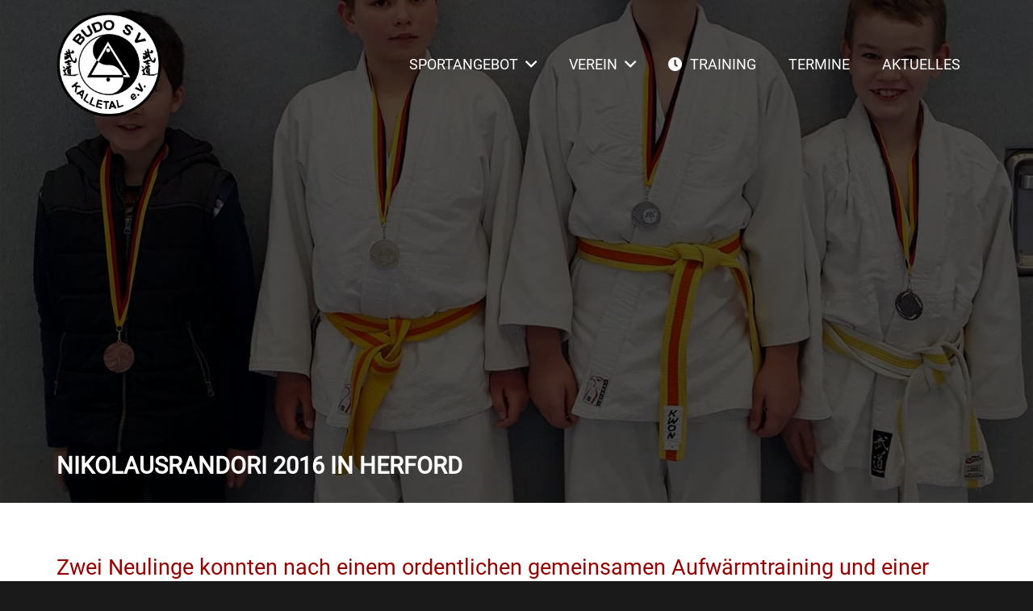

--- FILE ---
content_type: image/svg+xml
request_url: https://budo-sv-kalletal.de/wp-content/uploads/2021/02/hd-logo.svg
body_size: 50688
content:
<svg id="Ebene_1" data-name="Ebene 1" xmlns="http://www.w3.org/2000/svg" xmlns:xlink="http://www.w3.org/1999/xlink" viewBox="0 0 562.07 102.24"><title>hd-logo</title><path d="M194.18,61.36l2.58-21.06a.43.43,0,0,1,.16-.26.41.41,0,0,1,.28-.11h6.48a6.48,6.48,0,0,1,4.47,1.45,5,5,0,0,1,1.63,3.91c0,.18,0,.51-.06,1l-1.12,9.16a6.81,6.81,0,0,1-2.43,4.6A7.86,7.86,0,0,1,201,61.74h-6.48C194.29,61.74,194.18,61.61,194.18,61.36ZM199,58l2.5,0a2.53,2.53,0,0,0,1.9-.83,4.14,4.14,0,0,0,1-2.2l1-8.16a3.78,3.78,0,0,0,0-.56,2.72,2.72,0,0,0-.57-1.84,2.09,2.09,0,0,0-1.64-.65h-2.46a.21.21,0,0,0-.19.15l-1.71,14C198.88,57.92,198.92,58,199,58Z" transform="translate(0 0.08)"/><path d="M223.83,54.79a.36.36,0,0,1-.4.37h-8a.14.14,0,0,0-.16.16c0,.27,0,.62,0,1.06a2,2,0,0,0,.58,1.37,2,2,0,0,0,1.42.5,2.58,2.58,0,0,0,1.31-.39,2.68,2.68,0,0,0,.9-1,.45.45,0,0,1,.5-.25l3.11.65c.25.06.31.22.19.47a7.11,7.11,0,0,1-2.57,3.16,6.89,6.89,0,0,1-3.91,1.1,6,6,0,0,1-4.11-1.26A5.11,5.11,0,0,1,211,57.09c0-.2,0-.54,0-1a22.72,22.72,0,0,1,.15-2.37,16.42,16.42,0,0,1,.56-3,6.9,6.9,0,0,1,2.46-3.79,7,7,0,0,1,4.37-1.42A5.69,5.69,0,0,1,222.69,47a5.27,5.27,0,0,1,1.52,3.94A23.25,23.25,0,0,1,223.83,54.79Zm-7.13-5a2.69,2.69,0,0,0-.84,1.35,10.78,10.78,0,0,0-.25,1.19.13.13,0,0,0,.15.15h3.93a.13.13,0,0,0,.15-.15,8.47,8.47,0,0,0,.07-1.19,1.85,1.85,0,0,0-.49-1.35,1.73,1.73,0,0,0-1.32-.52A2.07,2.07,0,0,0,216.7,49.76Z" transform="translate(0 0.08)"/><path d="M235.37,45.83a.39.39,0,0,1,.27-.11h3.55a.33.33,0,0,1,.25.11.32.32,0,0,1,.06.27l-1.87,15.26a.49.49,0,0,1-.15.27.45.45,0,0,1-.28.11h-3.53a.3.3,0,0,1-.24-.11.29.29,0,0,1-.07-.27l.1-.78c0-.14-.07-.16-.19-.06A4.19,4.19,0,0,1,229.88,62a4.32,4.32,0,0,1-3-1,4,4,0,0,1-1.15-3.1q0-.29.06-.9L227.1,46.1a.54.54,0,0,1,.14-.27.39.39,0,0,1,.27-.11h3.55a.33.33,0,0,1,.25.11.32.32,0,0,1,.06.27l-1.21,9.78a1.84,1.84,0,0,0,0,.47,2.08,2.08,0,0,0,.42,1.37,1.55,1.55,0,0,0,1.24.5,2,2,0,0,0,1.51-.66,3.17,3.17,0,0,0,.76-1.74l1.18-9.72A.54.54,0,0,1,235.37,45.83Z" transform="translate(0 0.08)"/><path d="M249.76,48.92a.36.36,0,0,1-.26.11h-2.34a.13.13,0,0,0-.15.15l-.87,7a2.11,2.11,0,0,0,0,.47A1.12,1.12,0,0,0,247.44,58h.63a.31.31,0,0,1,.25.11.3.3,0,0,1,.06.26l-.38,3c0,.25-.17.38-.4.38s-.86,0-1.53,0a6.51,6.51,0,0,1-3.22-.64,2.57,2.57,0,0,1-1.08-2.42,6.84,6.84,0,0,1,.07-.81l1.09-8.72c0-.1-.05-.15-.16-.15H241.4a.33.33,0,0,1-.25-.11.32.32,0,0,1-.06-.27l.31-2.55a.54.54,0,0,1,.14-.27.37.37,0,0,1,.27-.11h1.37q.18,0,.18-.15L243.8,42a.5.5,0,0,1,.14-.27.36.36,0,0,1,.26-.11h3.37a.34.34,0,0,1,.25.11.31.31,0,0,1,.06.27l-.44,3.58c0,.1,0,.15.13.15h2.33a.31.31,0,0,1,.25.11.29.29,0,0,1,.07.27l-.32,2.55A.47.47,0,0,1,249.76,48.92Z" transform="translate(0 0.08)"/><path d="M253.46,62,252,60.83a3.52,3.52,0,0,1-1.5-3,3.6,3.6,0,0,1,0-.56l0-.25a.45.45,0,0,1,.14-.26.36.36,0,0,1,.26-.11h3.34a.3.3,0,0,1,.24.11.27.27,0,0,1,.07.26v.06a1.15,1.15,0,0,0,.45,1.13,2.26,2.26,0,0,0,1.45.43,2.13,2.13,0,0,0,1.38-.43,1.34,1.34,0,0,0,.55-1.09.87.87,0,0,0-.48-.81,9.62,9.62,0,0,0-1.58-.66c-.77-.27-1.22-.43-1.37-.5a7.13,7.13,0,0,1-2.54-1.48,3.4,3.4,0,0,1-1-2.6,5.29,5.29,0,0,1,2.07-4.28,7.17,7.17,0,0,1,4.41-1.32,6,6,0,0,1,3.93,1.18,4,4,0,0,1,1.43,3.21,5.89,5.89,0,0,1,0,.68.38.38,0,0,1-.41.35h-3.27a.34.34,0,0,1-.25-.11.32.32,0,0,1-.06-.27v-.09a1.18,1.18,0,0,0-.37-1.09,1.9,1.9,0,0,0-1.34-.44,2.23,2.23,0,0,0-1.42.45,1.36,1.36,0,0,0-.58,1.08,1.05,1.05,0,0,0,.55.95,8.49,8.49,0,0,0,1.73.7l.93.31A9,9,0,0,1,261.7,54a3.26,3.26,0,0,1,1.07,2.6,4.33,4.33,0,0,1,0,.6,4.87,4.87,0,0,1-2.09,3.52A7.74,7.74,0,0,1,256.07,62Z" transform="translate(0 0.08)"/><path d="M266.32,60.66A4.85,4.85,0,0,1,264.73,57a18.37,18.37,0,0,1,.16-3.36,30.11,30.11,0,0,1,.65-3.3A6.54,6.54,0,0,1,268,46.8a7.25,7.25,0,0,1,4.33-1.33,6,6,0,0,1,4,1.28A4.69,4.69,0,0,1,278,50.12a2.1,2.1,0,0,1,0,.43,2.67,2.67,0,0,1,0,.47.41.41,0,0,1-.4.4l-3.52.35H274c-.19,0-.28-.12-.28-.35v-.31a3,3,0,0,0-.07-.43,1.76,1.76,0,0,0-.59-1,1.79,1.79,0,0,0-1.21-.41,2,2,0,0,0-1.39.52,2.82,2.82,0,0,0-.83,1.35,17,17,0,0,0-.49,2.59,18,18,0,0,0-.16,2.09,4.17,4.17,0,0,0,0,.59,2.17,2.17,0,0,0,.5,1.35,1.61,1.61,0,0,0,1.25.49,2.26,2.26,0,0,0,1.46-.49,2.3,2.3,0,0,0,.78-1.26l.09-.37a.74.74,0,0,1,.19-.27.27.27,0,0,1,.25-.08l3.49.32a.32.32,0,0,1,.28.34,1.07,1.07,0,0,1-.07.34l-.09.34a6.2,6.2,0,0,1-2.41,3.59,7.39,7.39,0,0,1-4.41,1.3A5.87,5.87,0,0,1,266.32,60.66Z" transform="translate(0 0.08)"/><path d="M291.58,46.63a4.55,4.55,0,0,1,1.06,3.21,8.15,8.15,0,0,1-.06,1.12l-1.28,10.4a.36.36,0,0,1-.12.27.43.43,0,0,1-.28.11h-3.52a.31.31,0,0,1-.25-.11.32.32,0,0,1-.06-.27l1.18-9.78a2.67,2.67,0,0,0,0-.47,2,2,0,0,0-.43-1.37,1.56,1.56,0,0,0-1.22-.5,2,2,0,0,0-1.48.64,3.07,3.07,0,0,0-.76,1.73l-1.22,9.75a.36.36,0,0,1-.12.27.43.43,0,0,1-.28.11h-3.52a.31.31,0,0,1-.25-.11.32.32,0,0,1-.06-.27l2.58-21.06a.51.51,0,0,1,.14-.26.39.39,0,0,1,.27-.11h3.52a.34.34,0,0,1,.25.11.3.3,0,0,1,.06.26L285,47c0,.06,0,.1.06.11s.09,0,.16-.11a4.23,4.23,0,0,1,3.39-1.5A3.88,3.88,0,0,1,291.58,46.63Z" transform="translate(0 0.08)"/><path d="M307.25,54.79a.36.36,0,0,1-.4.37h-8c-.1,0-.15.05-.15.16,0,.27,0,.62,0,1.06a2,2,0,0,0,.57,1.37,2,2,0,0,0,1.42.5,2.58,2.58,0,0,0,1.31-.39,2.68,2.68,0,0,0,.9-1c.15-.21.31-.3.5-.25l3.11.65c.25.06.32.22.19.47a7.11,7.11,0,0,1-2.57,3.16,6.87,6.87,0,0,1-3.91,1.1,6,6,0,0,1-4.11-1.26,5.11,5.11,0,0,1-1.62-3.63c0-.2,0-.54,0-1a22.72,22.72,0,0,1,.15-2.37,17.29,17.29,0,0,1,.56-3,6.86,6.86,0,0,1,2.47-3.79A7,7,0,0,1,302,45.47,5.73,5.73,0,0,1,306.12,47a5.3,5.3,0,0,1,1.51,3.94A23.25,23.25,0,0,1,307.25,54.79Zm-7.13-5a2.69,2.69,0,0,0-.84,1.35A10.78,10.78,0,0,0,299,52.3a.13.13,0,0,0,.15.15h3.93a.14.14,0,0,0,.16-.15,8.8,8.8,0,0,0,.06-1.19,1.85,1.85,0,0,0-.49-1.35,1.73,1.73,0,0,0-1.32-.52A2.07,2.07,0,0,0,300.12,49.76Z" transform="translate(0 0.08)"/><path d="M319.53,45.88a.45.45,0,0,1,.12.5L318.59,50c-.06.25-.21.32-.43.22a3.07,3.07,0,0,0-1.66,0,2.72,2.72,0,0,0-1.6.85,3,3,0,0,0-.82,1.83L313,61.36a.37.37,0,0,1-.13.27.43.43,0,0,1-.28.11h-3.52a.33.33,0,0,1-.25-.11.32.32,0,0,1-.06-.27l1.87-15.26a.54.54,0,0,1,.14-.27.36.36,0,0,1,.26-.11h3.52a.37.37,0,0,1,.27.11.3.3,0,0,1,.08.27l-.16,1.24c0,.09,0,.13,0,.14a.13.13,0,0,0,.13-.07,3.69,3.69,0,0,1,3.17-1.9A2.76,2.76,0,0,1,319.53,45.88Z" transform="translate(0 0.08)"/><path d="M325.76,61.36l2.58-21.06a.48.48,0,0,1,.16-.26.41.41,0,0,1,.28-.11h3.52a.33.33,0,0,1,.25.11.3.3,0,0,1,.06.26l-1,8.29a.09.09,0,0,0,.05.12s.09,0,.11-.06l6.45-8.47a.55.55,0,0,1,.46-.25h3.9c.19,0,.28.06.28.19a.58.58,0,0,1-.09.25l-6.7,8.94a.51.51,0,0,0,0,.21l4.48,11.78a.35.35,0,0,1,0,.16c0,.18-.11.28-.34.28h-3.89a.38.38,0,0,1-.38-.28l-3.24-8.54q-.09-.2-.21,0l-1.62,2a.38.38,0,0,0-.07.18L330,61.36a.47.47,0,0,1-.14.27.36.36,0,0,1-.26.11H326.1C325.87,61.74,325.76,61.61,325.76,61.36Z" transform="translate(0 0.08)"/><path d="M352.28,45.83a.37.37,0,0,1,.27-.11h3.52a.34.34,0,0,1,.25.11.32.32,0,0,1,.06.27l-1.87,15.26a.54.54,0,0,1-.14.27.39.39,0,0,1-.27.11h-3.52a.34.34,0,0,1-.25-.11.32.32,0,0,1-.06-.27l.13-1.12c0-.08,0-.13,0-.14s-.09,0-.13.08a4.21,4.21,0,0,1-3.55,1.8,3.88,3.88,0,0,1-3.16-1.32A5.59,5.59,0,0,1,342.39,57a23,23,0,0,1,.22-3.33,19.35,19.35,0,0,1,.68-3.49,6.68,6.68,0,0,1,2-3.47,5.14,5.14,0,0,1,3.52-1.27,3.08,3.08,0,0,1,3,1.72c0,.06.08.09.11.09s.05,0,.05-.12l.15-1.06A.54.54,0,0,1,352.28,45.83Zm-1.07,7.9a16.78,16.78,0,0,0,.12-1.93,7.33,7.33,0,0,0,0-.78,1.85,1.85,0,0,0-.45-1.28,1.58,1.58,0,0,0-1.23-.5,2,2,0,0,0-1.33.5,2.77,2.77,0,0,0-.82,1.31,14.25,14.25,0,0,0-.5,2.68,13.71,13.71,0,0,0-.16,2.68,2,2,0,0,0,.5,1.31,1.61,1.61,0,0,0,1.22.5,1.94,1.94,0,0,0,1.34-.52,3,3,0,0,0,.81-1.32A19.21,19.21,0,0,0,351.21,53.73Z" transform="translate(0 0.08)"/><path d="M368,45.88a.45.45,0,0,1,.12.5L367,50c-.06.25-.21.32-.43.22a3.41,3.41,0,0,0-.88-.13,3.33,3.33,0,0,0-.78.1,2.72,2.72,0,0,0-1.6.85,3.11,3.11,0,0,0-.83,1.83l-1.05,8.53a.37.37,0,0,1-.13.27.43.43,0,0,1-.28.11h-3.52a.33.33,0,0,1-.25-.11.32.32,0,0,1-.06-.27l1.87-15.26a.54.54,0,0,1,.14-.27.36.36,0,0,1,.26-.11H363a.37.37,0,0,1,.27.11.3.3,0,0,1,.08.27l-.16,1.24c0,.09,0,.13,0,.14s.08,0,.13-.07a3.69,3.69,0,0,1,3.17-1.9A2.76,2.76,0,0,1,368,45.88Z" transform="translate(0 0.08)"/><path d="M377.7,45.83a.37.37,0,0,1,.27-.11h3.52a.34.34,0,0,1,.25.11.32.32,0,0,1,.06.27l-1.87,15.26a.54.54,0,0,1-.14.27.39.39,0,0,1-.27.11H376a.34.34,0,0,1-.25-.11.32.32,0,0,1-.06-.27l.13-1.12c0-.08,0-.13,0-.14s-.09,0-.13.08a4.21,4.21,0,0,1-3.55,1.8A3.88,3.88,0,0,1,369,60.66,5.59,5.59,0,0,1,367.81,57,23,23,0,0,1,368,53.7a19.35,19.35,0,0,1,.68-3.49,6.68,6.68,0,0,1,2-3.47,5.14,5.14,0,0,1,3.52-1.27,3.08,3.08,0,0,1,3,1.72c0,.06.08.09.11.09s.05,0,.05-.12l.15-1.06A.54.54,0,0,1,377.7,45.83Zm-1.07,7.9a16.78,16.78,0,0,0,.12-1.93,7.33,7.33,0,0,0,0-.78,1.85,1.85,0,0,0-.45-1.28,1.58,1.58,0,0,0-1.23-.5,2,2,0,0,0-1.33.5,2.77,2.77,0,0,0-.82,1.31,14.25,14.25,0,0,0-.5,2.68,13.71,13.71,0,0,0-.16,2.68,2,2,0,0,0,.5,1.31,1.61,1.61,0,0,0,1.22.5,1.94,1.94,0,0,0,1.34-.52,3,3,0,0,0,.81-1.32A19.21,19.21,0,0,0,376.63,53.73Z" transform="translate(0 0.08)"/><path d="M392.06,48.92a.36.36,0,0,1-.26.11h-2.34a.14.14,0,0,0-.16.15l-.87,7a3.09,3.09,0,0,0,0,.47A1.12,1.12,0,0,0,389.74,58h.62a.28.28,0,0,1,.25.11.27.27,0,0,1,.06.26l-.37,3a.39.39,0,0,1-.4.38q-.54,0-1.53,0a6.48,6.48,0,0,1-3.22-.64,2.57,2.57,0,0,1-1.08-2.42q0-.24.06-.81l1.09-8.72a.13.13,0,0,0-.15-.15H383.7a.31.31,0,0,1-.25-.11.32.32,0,0,1-.06-.27l.31-2.55a.47.47,0,0,1,.14-.27.36.36,0,0,1,.26-.11h1.37c.13,0,.19,0,.19-.15L386.1,42a.44.44,0,0,1,.14-.27.36.36,0,0,1,.26-.11h3.37a.3.3,0,0,1,.24.11.28.28,0,0,1,.07.27l-.44,3.58c0,.1,0,.15.13.15h2.33a.31.31,0,0,1,.25.11.32.32,0,0,1,.06.27l-.31,2.55A.54.54,0,0,1,392.06,48.92Z" transform="translate(0 0.08)"/><path d="M406,54.79a.36.36,0,0,1-.4.37h-8a.14.14,0,0,0-.16.16c0,.27,0,.62,0,1.06a2,2,0,0,0,.58,1.37,2,2,0,0,0,1.42.5,2.52,2.52,0,0,0,1.3-.39,2.63,2.63,0,0,0,.91-1,.45.45,0,0,1,.5-.25l3.11.65c.25.06.31.22.19.47a7.11,7.11,0,0,1-2.57,3.16A6.89,6.89,0,0,1,398.9,62a6,6,0,0,1-4.11-1.26,5.11,5.11,0,0,1-1.62-3.63c0-.2,0-.54,0-1a22.72,22.72,0,0,1,.15-2.37,16.42,16.42,0,0,1,.56-3,6.9,6.9,0,0,1,2.46-3.79,7,7,0,0,1,4.36-1.42A5.7,5.7,0,0,1,404.83,47a5.26,5.26,0,0,1,1.51,3.94A23.15,23.15,0,0,1,406,54.79Zm-7.13-5a2.69,2.69,0,0,0-.84,1.35,10.78,10.78,0,0,0-.25,1.19.13.13,0,0,0,.15.15h3.93a.13.13,0,0,0,.15-.15,8.47,8.47,0,0,0,.07-1.19,1.9,1.9,0,0,0-.49-1.35,1.73,1.73,0,0,0-1.32-.52A2.07,2.07,0,0,0,398.84,49.76Z" transform="translate(0 0.08)"/><path d="M418.18,61.42,415.5,40.33v-.06c0-.23.13-.34.38-.34h3.86A.35.35,0,0,1,420,40a.37.37,0,0,1,.09.25l1.28,14.49c0,.08,0,.12.08.12s.08,0,.1-.12l4.8-14.49a.42.42,0,0,1,.44-.34h3.71c.27,0,.36.14.28.4l-7.92,21.09a.46.46,0,0,1-.46.32h-3.84A.33.33,0,0,1,418.18,61.42Z" transform="translate(0 0.08)"/><path d="M442,54.79a.36.36,0,0,1-.41.37h-8a.14.14,0,0,0-.16.16c0,.27,0,.62,0,1.06a2,2,0,0,0,.58,1.37,2,2,0,0,0,1.42.5,2.55,2.55,0,0,0,1.3-.39,2.63,2.63,0,0,0,.91-1,.45.45,0,0,1,.5-.25l3.11.65c.25.06.31.22.19.47a7.18,7.18,0,0,1-2.57,3.16,6.89,6.89,0,0,1-3.91,1.1,6,6,0,0,1-4.11-1.26,5.11,5.11,0,0,1-1.62-3.63,8.4,8.4,0,0,1,0-1,22.72,22.72,0,0,1,.15-2.37,15.64,15.64,0,0,1,.56-3,6.9,6.9,0,0,1,2.46-3.79,7,7,0,0,1,4.36-1.42A5.72,5.72,0,0,1,440.81,47a5.26,5.26,0,0,1,1.51,3.94A23.15,23.15,0,0,1,442,54.79Zm-7.13-5a2.78,2.78,0,0,0-.85,1.35c-.12.5-.2.9-.24,1.19a.13.13,0,0,0,.15.15h3.93a.13.13,0,0,0,.15-.15,8.8,8.8,0,0,0,.06-1.19,1.89,1.89,0,0,0-.48-1.35,1.73,1.73,0,0,0-1.32-.52A2.07,2.07,0,0,0,434.82,49.76Z" transform="translate(0 0.08)"/><path d="M454.22,45.88a.44.44,0,0,1,.13.5L453.29,50c-.06.25-.21.32-.44.22a3.27,3.27,0,0,0-.87-.13,3.33,3.33,0,0,0-.78.1,2.69,2.69,0,0,0-1.6.85,3,3,0,0,0-.83,1.83l-1.06,8.53a.36.36,0,0,1-.12.27.45.45,0,0,1-.28.11h-3.52a.31.31,0,0,1-.25-.11.32.32,0,0,1-.06-.27l1.86-15.26a.56.56,0,0,1,.15-.27.36.36,0,0,1,.26-.11h3.52a.4.4,0,0,1,.27.11.29.29,0,0,1,.07.27l-.15,1.24c0,.09,0,.13,0,.14s.08,0,.12-.07a3.69,3.69,0,0,1,3.18-1.9A2.7,2.7,0,0,1,454.22,45.88Z" transform="translate(0 0.08)"/><path d="M468,51.3a22.2,22.2,0,0,1-.15,2.27,14.94,14.94,0,0,1-.75,3.46,8.81,8.81,0,0,1-2.1,3.68,4.45,4.45,0,0,1-3.2,1.27,3.5,3.5,0,0,1-3.05-1.33c0-.07-.05-.09-.09-.07a.19.19,0,0,0-.1.13l-.09.65a.34.34,0,0,1-.13.27.41.41,0,0,1-.28.11h-3.52a.3.3,0,0,1-.24-.11.29.29,0,0,1-.07-.27l2.59-21.06A.51.51,0,0,1,457,40a.36.36,0,0,1,.26-.11h3.52A.31.31,0,0,1,461,40a.27.27,0,0,1,.06.26l-.77,6.39c0,.06,0,.1,0,.12s.08,0,.14-.06a4,4,0,0,1,1.47-1,5.24,5.24,0,0,1,1.83-.3,3.7,3.7,0,0,1,3,1.25A6.05,6.05,0,0,1,468,50.3C468,50.53,468,50.86,468,51.3Zm-4.42,2.4c.08-.83.12-1.43.12-1.81a5.52,5.52,0,0,0-.06-1c-.21-1.13-.76-1.69-1.65-1.69s-1.58.58-2,1.72a14.29,14.29,0,0,0-.57,2.74,14.06,14.06,0,0,0-.15,1.87,7.16,7.16,0,0,0,.06.84,2.31,2.31,0,0,0,.45,1.32,1.36,1.36,0,0,0,1.11.49c1,0,1.67-.62,2.09-1.84A14.08,14.08,0,0,0,463.57,53.7Z" transform="translate(0 0.08)"/><path d="M479.75,45.83a.37.37,0,0,1,.27-.11h3.52a.34.34,0,0,1,.25.11.32.32,0,0,1,.06.27L482,61.36a.54.54,0,0,1-.14.27.39.39,0,0,1-.27.11h-3.52a.34.34,0,0,1-.25-.11.32.32,0,0,1-.06-.27l.13-1.12c0-.08,0-.13,0-.14s-.08,0-.12.08a4.21,4.21,0,0,1-3.55,1.8A3.88,3.88,0,0,1,471,60.66,5.59,5.59,0,0,1,469.86,57a23,23,0,0,1,.22-3.33,19.35,19.35,0,0,1,.68-3.49,6.68,6.68,0,0,1,2-3.47,5.14,5.14,0,0,1,3.52-1.27,3.08,3.08,0,0,1,3,1.72c0,.06.08.09.11.09s0,0,0-.12l.15-1.06A.54.54,0,0,1,479.75,45.83Zm-1.07,7.9a16.78,16.78,0,0,0,.12-1.93,7.33,7.33,0,0,0,0-.78,1.85,1.85,0,0,0-.45-1.28,1.58,1.58,0,0,0-1.23-.5,2,2,0,0,0-1.33.5,2.77,2.77,0,0,0-.82,1.31,14.25,14.25,0,0,0-.5,2.68,13.71,13.71,0,0,0-.16,2.68,2,2,0,0,0,.5,1.31,1.61,1.61,0,0,0,1.22.5,1.94,1.94,0,0,0,1.34-.52,3,3,0,0,0,.81-1.32A19.21,19.21,0,0,0,478.68,53.73Z" transform="translate(0 0.08)"/><path d="M497.34,46.63a4.6,4.6,0,0,1,1.06,3.21,7.88,7.88,0,0,1-.07,1.12l-1.27,10.4a.37.37,0,0,1-.13.27.43.43,0,0,1-.28.11h-3.52a.33.33,0,0,1-.25-.11.32.32,0,0,1-.06-.27L494,51.58a2.67,2.67,0,0,0,0-.47,2,2,0,0,0-.43-1.37,1.55,1.55,0,0,0-1.22-.5,2,2,0,0,0-1.48.64,3.07,3.07,0,0,0-.76,1.73l-1.21,9.75a.37.37,0,0,1-.13.27.43.43,0,0,1-.28.11H485a.33.33,0,0,1-.25-.11.32.32,0,0,1-.06-.27l1.87-15.26a.47.47,0,0,1,.14-.27.36.36,0,0,1,.26-.11h3.52a.39.39,0,0,1,.27.11.3.3,0,0,1,.08.27l-.13.87c0,.06,0,.1.06.11s.1,0,.16-.11a4.23,4.23,0,0,1,3.39-1.5A3.92,3.92,0,0,1,497.34,46.63Z" transform="translate(0 0.08)"/><path d="M510.67,40a.41.41,0,0,1,.28-.11h3.52a.33.33,0,0,1,.25.11.3.3,0,0,1,.06.26L512.2,61.36a.56.56,0,0,1-.15.27.36.36,0,0,1-.26.11h-3.52a.33.33,0,0,1-.25-.11.32.32,0,0,1-.06-.27l.06-.68c0-.07,0-.11,0-.13s-.08,0-.12.06a4.42,4.42,0,0,1-3.4,1.37q-3.68,0-4.11-4.95c0-.23,0-.58,0-1.06s.05-1.42.15-2.4a17.56,17.56,0,0,1,.66-3.27q1.55-4.83,5.42-4.83a4.75,4.75,0,0,1,1.79.3,2.6,2.6,0,0,1,1.2,1c0,.07.08.09.12.07a.14.14,0,0,0,.06-.13l.81-6.42A.32.32,0,0,1,510.67,40ZM508.86,53.7a14,14,0,0,0,.13-1.9c0-1.7-.54-2.56-1.62-2.56a1.8,1.8,0,0,0-1.2.44,3,3,0,0,0-.83,1.25,11.62,11.62,0,0,0-.59,2.77,15.94,15.94,0,0,0-.16,2c0,1.69.57,2.53,1.69,2.53.89,0,1.56-.61,2-1.81A12.45,12.45,0,0,0,508.86,53.7Z" transform="translate(0 0.08)"/><path d="M534.31,54.79a.36.36,0,0,1-.4.37h-8c-.1,0-.15.05-.15.16a10.17,10.17,0,0,0,0,1.06,2,2,0,0,0,.58,1.37,2,2,0,0,0,1.42.5,2.58,2.58,0,0,0,1.31-.39,2.68,2.68,0,0,0,.9-1,.45.45,0,0,1,.5-.25l3.11.65c.25.06.31.22.19.47a7.11,7.11,0,0,1-2.57,3.16,6.87,6.87,0,0,1-3.91,1.1,6,6,0,0,1-4.11-1.26,5.11,5.11,0,0,1-1.62-3.63c0-.2,0-.54,0-1a22.72,22.72,0,0,1,.15-2.37,16.42,16.42,0,0,1,.56-3,6.9,6.9,0,0,1,2.46-3.79A7,7,0,0,1,529,45.47,5.69,5.69,0,0,1,533.17,47a5.27,5.27,0,0,1,1.52,3.94A23.25,23.25,0,0,1,534.31,54.79Zm-7.13-5a2.69,2.69,0,0,0-.84,1.35,10.78,10.78,0,0,0-.25,1.19.13.13,0,0,0,.15.15h3.93a.13.13,0,0,0,.15-.15,7.17,7.17,0,0,0,.07-1.19,1.85,1.85,0,0,0-.49-1.35,1.73,1.73,0,0,0-1.32-.52A2.07,2.07,0,0,0,527.18,49.76Z" transform="translate(0 0.08)"/><path d="M536.18,61.25a2.13,2.13,0,0,1-.59-1.54,2.68,2.68,0,0,1,.79-2,2.65,2.65,0,0,1,2-.79,2,2,0,0,1,2.12,2.12,2.7,2.7,0,0,1-.81,2,2.63,2.63,0,0,1-1.93.81A2,2,0,0,1,536.18,61.25Z" transform="translate(0 0.08)"/><path d="M546.43,61.42l-2.68-21.09v-.06c0-.23.13-.34.37-.34H548a.31.31,0,0,1,.34.34l1.28,14.49c0,.08,0,.12.08.12s.08,0,.1-.12l4.8-14.49a.41.41,0,0,1,.44-.34h3.7c.27,0,.37.14.29.4L551.1,61.42a.46.46,0,0,1-.46.32H546.8A.33.33,0,0,1,546.43,61.42Z" transform="translate(0 0.08)"/><path d="M557.8,61.25a2.13,2.13,0,0,1-.59-1.54,2.68,2.68,0,0,1,.79-2,2.65,2.65,0,0,1,2-.79,2,2,0,0,1,2.12,2.12,2.7,2.7,0,0,1-.81,2,2.65,2.65,0,0,1-1.93.81A2,2,0,0,1,557.8,61.25Z" transform="translate(0 0.08)"/><image width="674" height="426" transform="scale(0.24)" xlink:href="[data-uri]"/></svg>